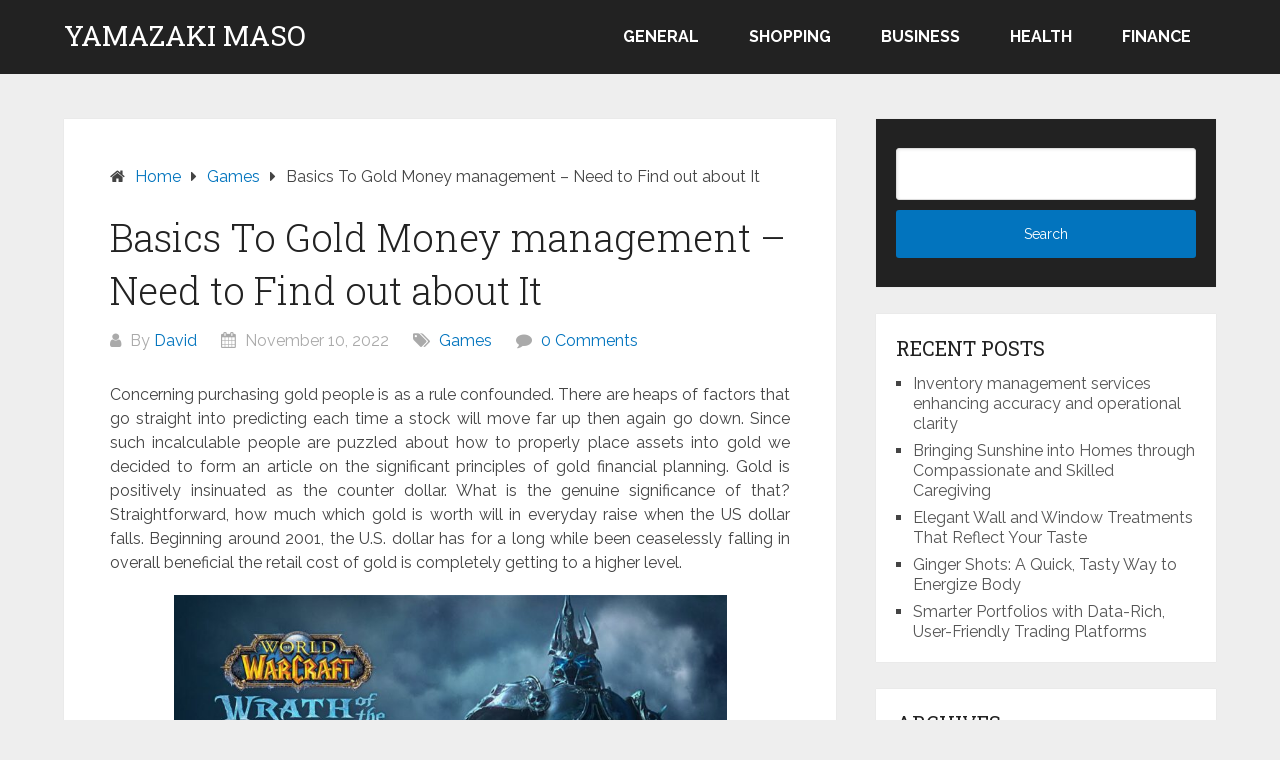

--- FILE ---
content_type: text/html; charset=UTF-8
request_url: http://www.yamazaki-maso.net/basics-to-gold-money-management-need-to-find-out-about-it.html
body_size: 11581
content:
<!DOCTYPE html>
<html lang="en-US">
<head itemscope itemtype="http://schema.org/WebSite">
	<meta charset="UTF-8">
	<meta name="viewport" content="width=device-width, initial-scale=1">
	<link rel="profile" href="http://gmpg.org/xfn/11">
	<link rel="pingback" href="http://www.yamazaki-maso.net/xmlrpc.php">
	<meta name='robots' content='index, follow, max-image-preview:large, max-snippet:-1, max-video-preview:-1' />

	<!-- This site is optimized with the Yoast SEO plugin v26.8 - https://yoast.com/product/yoast-seo-wordpress/ -->
	<title>Basics To Gold Money management - Need to Find out about It - Yamazaki Maso</title>
	<link rel="canonical" href="https://www.yamazaki-maso.net/basics-to-gold-money-management-need-to-find-out-about-it.html" />
	<meta property="og:locale" content="en_US" />
	<meta property="og:type" content="article" />
	<meta property="og:title" content="Basics To Gold Money management - Need to Find out about It - Yamazaki Maso" />
	<meta property="og:description" content="Concerning purchasing gold people is as a rule confounded. There are heaps of factors that go straight into predicting each time a stock will move far up then again go down. Since such incalculable people are puzzled about how to properly place assets into gold we decided to form an article on the significant principles [&hellip;]" />
	<meta property="og:url" content="https://www.yamazaki-maso.net/basics-to-gold-money-management-need-to-find-out-about-it.html" />
	<meta property="og:site_name" content="Yamazaki Maso" />
	<meta property="article:published_time" content="2022-11-10T06:17:27+00:00" />
	<meta property="article:modified_time" content="2022-11-10T06:35:44+00:00" />
	<meta property="og:image" content="http://www.yamazaki-maso.net/wp-content/uploads/2022/11/maxresdefault-1024x576.jpg" />
	<meta name="author" content="David" />
	<meta name="twitter:card" content="summary_large_image" />
	<meta name="twitter:label1" content="Written by" />
	<meta name="twitter:data1" content="David" />
	<meta name="twitter:label2" content="Est. reading time" />
	<meta name="twitter:data2" content="2 minutes" />
	<script type="application/ld+json" class="yoast-schema-graph">{"@context":"https://schema.org","@graph":[{"@type":"Article","@id":"https://www.yamazaki-maso.net/basics-to-gold-money-management-need-to-find-out-about-it.html#article","isPartOf":{"@id":"https://www.yamazaki-maso.net/basics-to-gold-money-management-need-to-find-out-about-it.html"},"author":{"name":"David","@id":"https://www.yamazaki-maso.net/#/schema/person/2a60a94d6d310fd3432cb95fb6dc1d5c"},"headline":"Basics To Gold Money management &#8211; Need to Find out about It","datePublished":"2022-11-10T06:17:27+00:00","dateModified":"2022-11-10T06:35:44+00:00","mainEntityOfPage":{"@id":"https://www.yamazaki-maso.net/basics-to-gold-money-management-need-to-find-out-about-it.html"},"wordCount":493,"image":{"@id":"https://www.yamazaki-maso.net/basics-to-gold-money-management-need-to-find-out-about-it.html#primaryimage"},"thumbnailUrl":"http://www.yamazaki-maso.net/wp-content/uploads/2022/11/maxresdefault-1024x576.jpg","articleSection":["Games"],"inLanguage":"en-US"},{"@type":"WebPage","@id":"https://www.yamazaki-maso.net/basics-to-gold-money-management-need-to-find-out-about-it.html","url":"https://www.yamazaki-maso.net/basics-to-gold-money-management-need-to-find-out-about-it.html","name":"Basics To Gold Money management - Need to Find out about It - Yamazaki Maso","isPartOf":{"@id":"https://www.yamazaki-maso.net/#website"},"primaryImageOfPage":{"@id":"https://www.yamazaki-maso.net/basics-to-gold-money-management-need-to-find-out-about-it.html#primaryimage"},"image":{"@id":"https://www.yamazaki-maso.net/basics-to-gold-money-management-need-to-find-out-about-it.html#primaryimage"},"thumbnailUrl":"http://www.yamazaki-maso.net/wp-content/uploads/2022/11/maxresdefault-1024x576.jpg","datePublished":"2022-11-10T06:17:27+00:00","dateModified":"2022-11-10T06:35:44+00:00","author":{"@id":"https://www.yamazaki-maso.net/#/schema/person/2a60a94d6d310fd3432cb95fb6dc1d5c"},"breadcrumb":{"@id":"https://www.yamazaki-maso.net/basics-to-gold-money-management-need-to-find-out-about-it.html#breadcrumb"},"inLanguage":"en-US","potentialAction":[{"@type":"ReadAction","target":["https://www.yamazaki-maso.net/basics-to-gold-money-management-need-to-find-out-about-it.html"]}]},{"@type":"ImageObject","inLanguage":"en-US","@id":"https://www.yamazaki-maso.net/basics-to-gold-money-management-need-to-find-out-about-it.html#primaryimage","url":"http://www.yamazaki-maso.net/wp-content/uploads/2022/11/maxresdefault.jpg","contentUrl":"http://www.yamazaki-maso.net/wp-content/uploads/2022/11/maxresdefault.jpg","width":1280,"height":720,"caption":"gold sell wow"},{"@type":"BreadcrumbList","@id":"https://www.yamazaki-maso.net/basics-to-gold-money-management-need-to-find-out-about-it.html#breadcrumb","itemListElement":[{"@type":"ListItem","position":1,"name":"Home","item":"https://www.yamazaki-maso.net/"},{"@type":"ListItem","position":2,"name":"Basics To Gold Money management &#8211; Need to Find out about It"}]},{"@type":"WebSite","@id":"https://www.yamazaki-maso.net/#website","url":"https://www.yamazaki-maso.net/","name":"Yamazaki Maso","description":"","potentialAction":[{"@type":"SearchAction","target":{"@type":"EntryPoint","urlTemplate":"https://www.yamazaki-maso.net/?s={search_term_string}"},"query-input":{"@type":"PropertyValueSpecification","valueRequired":true,"valueName":"search_term_string"}}],"inLanguage":"en-US"},{"@type":"Person","@id":"https://www.yamazaki-maso.net/#/schema/person/2a60a94d6d310fd3432cb95fb6dc1d5c","name":"David","image":{"@type":"ImageObject","inLanguage":"en-US","@id":"https://www.yamazaki-maso.net/#/schema/person/image/","url":"https://secure.gravatar.com/avatar/6f990b6250c5d48adbd956988877e535304fe0404c3800269b41e7fa61e3e9f0?s=96&d=mm&r=g","contentUrl":"https://secure.gravatar.com/avatar/6f990b6250c5d48adbd956988877e535304fe0404c3800269b41e7fa61e3e9f0?s=96&d=mm&r=g","caption":"David"},"sameAs":["http://yamazaki-maso.net"],"url":"http://www.yamazaki-maso.net/author/admin"}]}</script>
	<!-- / Yoast SEO plugin. -->


<link rel='dns-prefetch' href='//fonts.googleapis.com' />
<link rel="alternate" type="application/rss+xml" title="Yamazaki Maso &raquo; Feed" href="http://www.yamazaki-maso.net/feed" />
<link rel="alternate" type="application/rss+xml" title="Yamazaki Maso &raquo; Comments Feed" href="http://www.yamazaki-maso.net/comments/feed" />
<link rel="alternate" type="application/rss+xml" title="Yamazaki Maso &raquo; Basics To Gold Money management &#8211; Need to Find out about It Comments Feed" href="http://www.yamazaki-maso.net/basics-to-gold-money-management-need-to-find-out-about-it.html/feed" />
<link rel="alternate" title="oEmbed (JSON)" type="application/json+oembed" href="http://www.yamazaki-maso.net/wp-json/oembed/1.0/embed?url=http%3A%2F%2Fwww.yamazaki-maso.net%2Fbasics-to-gold-money-management-need-to-find-out-about-it.html" />
<link rel="alternate" title="oEmbed (XML)" type="text/xml+oembed" href="http://www.yamazaki-maso.net/wp-json/oembed/1.0/embed?url=http%3A%2F%2Fwww.yamazaki-maso.net%2Fbasics-to-gold-money-management-need-to-find-out-about-it.html&#038;format=xml" />
<style id='wp-img-auto-sizes-contain-inline-css' type='text/css'>
img:is([sizes=auto i],[sizes^="auto," i]){contain-intrinsic-size:3000px 1500px}
/*# sourceURL=wp-img-auto-sizes-contain-inline-css */
</style>
<style id='wp-emoji-styles-inline-css' type='text/css'>

	img.wp-smiley, img.emoji {
		display: inline !important;
		border: none !important;
		box-shadow: none !important;
		height: 1em !important;
		width: 1em !important;
		margin: 0 0.07em !important;
		vertical-align: -0.1em !important;
		background: none !important;
		padding: 0 !important;
	}
/*# sourceURL=wp-emoji-styles-inline-css */
</style>
<style id='wp-block-library-inline-css' type='text/css'>
:root{--wp-block-synced-color:#7a00df;--wp-block-synced-color--rgb:122,0,223;--wp-bound-block-color:var(--wp-block-synced-color);--wp-editor-canvas-background:#ddd;--wp-admin-theme-color:#007cba;--wp-admin-theme-color--rgb:0,124,186;--wp-admin-theme-color-darker-10:#006ba1;--wp-admin-theme-color-darker-10--rgb:0,107,160.5;--wp-admin-theme-color-darker-20:#005a87;--wp-admin-theme-color-darker-20--rgb:0,90,135;--wp-admin-border-width-focus:2px}@media (min-resolution:192dpi){:root{--wp-admin-border-width-focus:1.5px}}.wp-element-button{cursor:pointer}:root .has-very-light-gray-background-color{background-color:#eee}:root .has-very-dark-gray-background-color{background-color:#313131}:root .has-very-light-gray-color{color:#eee}:root .has-very-dark-gray-color{color:#313131}:root .has-vivid-green-cyan-to-vivid-cyan-blue-gradient-background{background:linear-gradient(135deg,#00d084,#0693e3)}:root .has-purple-crush-gradient-background{background:linear-gradient(135deg,#34e2e4,#4721fb 50%,#ab1dfe)}:root .has-hazy-dawn-gradient-background{background:linear-gradient(135deg,#faaca8,#dad0ec)}:root .has-subdued-olive-gradient-background{background:linear-gradient(135deg,#fafae1,#67a671)}:root .has-atomic-cream-gradient-background{background:linear-gradient(135deg,#fdd79a,#004a59)}:root .has-nightshade-gradient-background{background:linear-gradient(135deg,#330968,#31cdcf)}:root .has-midnight-gradient-background{background:linear-gradient(135deg,#020381,#2874fc)}:root{--wp--preset--font-size--normal:16px;--wp--preset--font-size--huge:42px}.has-regular-font-size{font-size:1em}.has-larger-font-size{font-size:2.625em}.has-normal-font-size{font-size:var(--wp--preset--font-size--normal)}.has-huge-font-size{font-size:var(--wp--preset--font-size--huge)}.has-text-align-center{text-align:center}.has-text-align-left{text-align:left}.has-text-align-right{text-align:right}.has-fit-text{white-space:nowrap!important}#end-resizable-editor-section{display:none}.aligncenter{clear:both}.items-justified-left{justify-content:flex-start}.items-justified-center{justify-content:center}.items-justified-right{justify-content:flex-end}.items-justified-space-between{justify-content:space-between}.screen-reader-text{border:0;clip-path:inset(50%);height:1px;margin:-1px;overflow:hidden;padding:0;position:absolute;width:1px;word-wrap:normal!important}.screen-reader-text:focus{background-color:#ddd;clip-path:none;color:#444;display:block;font-size:1em;height:auto;left:5px;line-height:normal;padding:15px 23px 14px;text-decoration:none;top:5px;width:auto;z-index:100000}html :where(.has-border-color){border-style:solid}html :where([style*=border-top-color]){border-top-style:solid}html :where([style*=border-right-color]){border-right-style:solid}html :where([style*=border-bottom-color]){border-bottom-style:solid}html :where([style*=border-left-color]){border-left-style:solid}html :where([style*=border-width]){border-style:solid}html :where([style*=border-top-width]){border-top-style:solid}html :where([style*=border-right-width]){border-right-style:solid}html :where([style*=border-bottom-width]){border-bottom-style:solid}html :where([style*=border-left-width]){border-left-style:solid}html :where(img[class*=wp-image-]){height:auto;max-width:100%}:where(figure){margin:0 0 1em}html :where(.is-position-sticky){--wp-admin--admin-bar--position-offset:var(--wp-admin--admin-bar--height,0px)}@media screen and (max-width:600px){html :where(.is-position-sticky){--wp-admin--admin-bar--position-offset:0px}}

/*# sourceURL=wp-block-library-inline-css */
</style><style id='global-styles-inline-css' type='text/css'>
:root{--wp--preset--aspect-ratio--square: 1;--wp--preset--aspect-ratio--4-3: 4/3;--wp--preset--aspect-ratio--3-4: 3/4;--wp--preset--aspect-ratio--3-2: 3/2;--wp--preset--aspect-ratio--2-3: 2/3;--wp--preset--aspect-ratio--16-9: 16/9;--wp--preset--aspect-ratio--9-16: 9/16;--wp--preset--color--black: #000000;--wp--preset--color--cyan-bluish-gray: #abb8c3;--wp--preset--color--white: #ffffff;--wp--preset--color--pale-pink: #f78da7;--wp--preset--color--vivid-red: #cf2e2e;--wp--preset--color--luminous-vivid-orange: #ff6900;--wp--preset--color--luminous-vivid-amber: #fcb900;--wp--preset--color--light-green-cyan: #7bdcb5;--wp--preset--color--vivid-green-cyan: #00d084;--wp--preset--color--pale-cyan-blue: #8ed1fc;--wp--preset--color--vivid-cyan-blue: #0693e3;--wp--preset--color--vivid-purple: #9b51e0;--wp--preset--gradient--vivid-cyan-blue-to-vivid-purple: linear-gradient(135deg,rgb(6,147,227) 0%,rgb(155,81,224) 100%);--wp--preset--gradient--light-green-cyan-to-vivid-green-cyan: linear-gradient(135deg,rgb(122,220,180) 0%,rgb(0,208,130) 100%);--wp--preset--gradient--luminous-vivid-amber-to-luminous-vivid-orange: linear-gradient(135deg,rgb(252,185,0) 0%,rgb(255,105,0) 100%);--wp--preset--gradient--luminous-vivid-orange-to-vivid-red: linear-gradient(135deg,rgb(255,105,0) 0%,rgb(207,46,46) 100%);--wp--preset--gradient--very-light-gray-to-cyan-bluish-gray: linear-gradient(135deg,rgb(238,238,238) 0%,rgb(169,184,195) 100%);--wp--preset--gradient--cool-to-warm-spectrum: linear-gradient(135deg,rgb(74,234,220) 0%,rgb(151,120,209) 20%,rgb(207,42,186) 40%,rgb(238,44,130) 60%,rgb(251,105,98) 80%,rgb(254,248,76) 100%);--wp--preset--gradient--blush-light-purple: linear-gradient(135deg,rgb(255,206,236) 0%,rgb(152,150,240) 100%);--wp--preset--gradient--blush-bordeaux: linear-gradient(135deg,rgb(254,205,165) 0%,rgb(254,45,45) 50%,rgb(107,0,62) 100%);--wp--preset--gradient--luminous-dusk: linear-gradient(135deg,rgb(255,203,112) 0%,rgb(199,81,192) 50%,rgb(65,88,208) 100%);--wp--preset--gradient--pale-ocean: linear-gradient(135deg,rgb(255,245,203) 0%,rgb(182,227,212) 50%,rgb(51,167,181) 100%);--wp--preset--gradient--electric-grass: linear-gradient(135deg,rgb(202,248,128) 0%,rgb(113,206,126) 100%);--wp--preset--gradient--midnight: linear-gradient(135deg,rgb(2,3,129) 0%,rgb(40,116,252) 100%);--wp--preset--font-size--small: 13px;--wp--preset--font-size--medium: 20px;--wp--preset--font-size--large: 36px;--wp--preset--font-size--x-large: 42px;--wp--preset--spacing--20: 0.44rem;--wp--preset--spacing--30: 0.67rem;--wp--preset--spacing--40: 1rem;--wp--preset--spacing--50: 1.5rem;--wp--preset--spacing--60: 2.25rem;--wp--preset--spacing--70: 3.38rem;--wp--preset--spacing--80: 5.06rem;--wp--preset--shadow--natural: 6px 6px 9px rgba(0, 0, 0, 0.2);--wp--preset--shadow--deep: 12px 12px 50px rgba(0, 0, 0, 0.4);--wp--preset--shadow--sharp: 6px 6px 0px rgba(0, 0, 0, 0.2);--wp--preset--shadow--outlined: 6px 6px 0px -3px rgb(255, 255, 255), 6px 6px rgb(0, 0, 0);--wp--preset--shadow--crisp: 6px 6px 0px rgb(0, 0, 0);}:where(.is-layout-flex){gap: 0.5em;}:where(.is-layout-grid){gap: 0.5em;}body .is-layout-flex{display: flex;}.is-layout-flex{flex-wrap: wrap;align-items: center;}.is-layout-flex > :is(*, div){margin: 0;}body .is-layout-grid{display: grid;}.is-layout-grid > :is(*, div){margin: 0;}:where(.wp-block-columns.is-layout-flex){gap: 2em;}:where(.wp-block-columns.is-layout-grid){gap: 2em;}:where(.wp-block-post-template.is-layout-flex){gap: 1.25em;}:where(.wp-block-post-template.is-layout-grid){gap: 1.25em;}.has-black-color{color: var(--wp--preset--color--black) !important;}.has-cyan-bluish-gray-color{color: var(--wp--preset--color--cyan-bluish-gray) !important;}.has-white-color{color: var(--wp--preset--color--white) !important;}.has-pale-pink-color{color: var(--wp--preset--color--pale-pink) !important;}.has-vivid-red-color{color: var(--wp--preset--color--vivid-red) !important;}.has-luminous-vivid-orange-color{color: var(--wp--preset--color--luminous-vivid-orange) !important;}.has-luminous-vivid-amber-color{color: var(--wp--preset--color--luminous-vivid-amber) !important;}.has-light-green-cyan-color{color: var(--wp--preset--color--light-green-cyan) !important;}.has-vivid-green-cyan-color{color: var(--wp--preset--color--vivid-green-cyan) !important;}.has-pale-cyan-blue-color{color: var(--wp--preset--color--pale-cyan-blue) !important;}.has-vivid-cyan-blue-color{color: var(--wp--preset--color--vivid-cyan-blue) !important;}.has-vivid-purple-color{color: var(--wp--preset--color--vivid-purple) !important;}.has-black-background-color{background-color: var(--wp--preset--color--black) !important;}.has-cyan-bluish-gray-background-color{background-color: var(--wp--preset--color--cyan-bluish-gray) !important;}.has-white-background-color{background-color: var(--wp--preset--color--white) !important;}.has-pale-pink-background-color{background-color: var(--wp--preset--color--pale-pink) !important;}.has-vivid-red-background-color{background-color: var(--wp--preset--color--vivid-red) !important;}.has-luminous-vivid-orange-background-color{background-color: var(--wp--preset--color--luminous-vivid-orange) !important;}.has-luminous-vivid-amber-background-color{background-color: var(--wp--preset--color--luminous-vivid-amber) !important;}.has-light-green-cyan-background-color{background-color: var(--wp--preset--color--light-green-cyan) !important;}.has-vivid-green-cyan-background-color{background-color: var(--wp--preset--color--vivid-green-cyan) !important;}.has-pale-cyan-blue-background-color{background-color: var(--wp--preset--color--pale-cyan-blue) !important;}.has-vivid-cyan-blue-background-color{background-color: var(--wp--preset--color--vivid-cyan-blue) !important;}.has-vivid-purple-background-color{background-color: var(--wp--preset--color--vivid-purple) !important;}.has-black-border-color{border-color: var(--wp--preset--color--black) !important;}.has-cyan-bluish-gray-border-color{border-color: var(--wp--preset--color--cyan-bluish-gray) !important;}.has-white-border-color{border-color: var(--wp--preset--color--white) !important;}.has-pale-pink-border-color{border-color: var(--wp--preset--color--pale-pink) !important;}.has-vivid-red-border-color{border-color: var(--wp--preset--color--vivid-red) !important;}.has-luminous-vivid-orange-border-color{border-color: var(--wp--preset--color--luminous-vivid-orange) !important;}.has-luminous-vivid-amber-border-color{border-color: var(--wp--preset--color--luminous-vivid-amber) !important;}.has-light-green-cyan-border-color{border-color: var(--wp--preset--color--light-green-cyan) !important;}.has-vivid-green-cyan-border-color{border-color: var(--wp--preset--color--vivid-green-cyan) !important;}.has-pale-cyan-blue-border-color{border-color: var(--wp--preset--color--pale-cyan-blue) !important;}.has-vivid-cyan-blue-border-color{border-color: var(--wp--preset--color--vivid-cyan-blue) !important;}.has-vivid-purple-border-color{border-color: var(--wp--preset--color--vivid-purple) !important;}.has-vivid-cyan-blue-to-vivid-purple-gradient-background{background: var(--wp--preset--gradient--vivid-cyan-blue-to-vivid-purple) !important;}.has-light-green-cyan-to-vivid-green-cyan-gradient-background{background: var(--wp--preset--gradient--light-green-cyan-to-vivid-green-cyan) !important;}.has-luminous-vivid-amber-to-luminous-vivid-orange-gradient-background{background: var(--wp--preset--gradient--luminous-vivid-amber-to-luminous-vivid-orange) !important;}.has-luminous-vivid-orange-to-vivid-red-gradient-background{background: var(--wp--preset--gradient--luminous-vivid-orange-to-vivid-red) !important;}.has-very-light-gray-to-cyan-bluish-gray-gradient-background{background: var(--wp--preset--gradient--very-light-gray-to-cyan-bluish-gray) !important;}.has-cool-to-warm-spectrum-gradient-background{background: var(--wp--preset--gradient--cool-to-warm-spectrum) !important;}.has-blush-light-purple-gradient-background{background: var(--wp--preset--gradient--blush-light-purple) !important;}.has-blush-bordeaux-gradient-background{background: var(--wp--preset--gradient--blush-bordeaux) !important;}.has-luminous-dusk-gradient-background{background: var(--wp--preset--gradient--luminous-dusk) !important;}.has-pale-ocean-gradient-background{background: var(--wp--preset--gradient--pale-ocean) !important;}.has-electric-grass-gradient-background{background: var(--wp--preset--gradient--electric-grass) !important;}.has-midnight-gradient-background{background: var(--wp--preset--gradient--midnight) !important;}.has-small-font-size{font-size: var(--wp--preset--font-size--small) !important;}.has-medium-font-size{font-size: var(--wp--preset--font-size--medium) !important;}.has-large-font-size{font-size: var(--wp--preset--font-size--large) !important;}.has-x-large-font-size{font-size: var(--wp--preset--font-size--x-large) !important;}
/*# sourceURL=global-styles-inline-css */
</style>

<style id='classic-theme-styles-inline-css' type='text/css'>
/*! This file is auto-generated */
.wp-block-button__link{color:#fff;background-color:#32373c;border-radius:9999px;box-shadow:none;text-decoration:none;padding:calc(.667em + 2px) calc(1.333em + 2px);font-size:1.125em}.wp-block-file__button{background:#32373c;color:#fff;text-decoration:none}
/*# sourceURL=/wp-includes/css/classic-themes.min.css */
</style>
<link rel='stylesheet' id='schema-lite-style-css' href='http://www.yamazaki-maso.net/wp-content/themes/schema-lite/style.css?ver=6.9' type='text/css' media='all' />
<style id='schema-lite-style-inline-css' type='text/css'>

		#site-header, #navigation.mobile-menu-wrapper { background-image: url(''); }
		.primary-navigation #navigation li:hover > a, #tabber .inside li .meta b,footer .widget li a:hover,.fn a,.reply a,#tabber .inside li div.info .entry-title a:hover, #navigation ul ul a:hover,.single_post a:not(.wp-block-button__link), a:hover, .sidebar.c-4-12 .textwidget a, #site-footer .textwidget a, #commentform a, #tabber .inside li a, .copyrights a:hover, a, .sidebar.c-4-12 a:hover, .top a:hover, footer .tagcloud a:hover, .title a, .related-posts .post:hover .title { color: #0274be; }

		#navigation ul li.current-menu-item a { color: #0274be!important; }

		.nav-previous a:hover, .nav-next a:hover, #commentform input#submit, #searchform input[type='submit'], .home_menu_item, .currenttext, .pagination a:hover, .mts-subscribe input[type='submit'], .pagination .current, .woocommerce nav.woocommerce-pagination ul li a:focus, .woocommerce nav.woocommerce-pagination ul li a:hover, .woocommerce nav.woocommerce-pagination ul li span.current, .woocommerce-product-search input[type='submit'], .woocommerce a.button, .woocommerce-page a.button, .woocommerce button.button, .woocommerce-page button.button, .woocommerce input.button, .woocommerce-page input.button, .woocommerce #respond input#submit, .woocommerce-page #respond input#submit, .woocommerce #content input.button, .woocommerce-page #content input.button, .featured-thumbnail .latestPost-review-wrapper.wp-review-show-total, .tagcloud a, .woocommerce nav.woocommerce-pagination ul li span.current, .woocommerce-page nav.woocommerce-pagination ul li span.current, .woocommerce #content nav.woocommerce-pagination ul li span.current, .woocommerce-page #content nav.woocommerce-pagination ul li span.current, .woocommerce nav.woocommerce-pagination ul li a:hover, .woocommerce-page nav.woocommerce-pagination ul li a:hover, .woocommerce #content nav.woocommerce-pagination ul li a:hover, .woocommerce-page #content nav.woocommerce-pagination ul li a:hover, #searchform input[type='submit'], .woocommerce-product-search input[type='submit'] { background-color: #0274be; }

		.woocommerce nav.woocommerce-pagination ul li span.current, .woocommerce-page nav.woocommerce-pagination ul li span.current, .woocommerce #content nav.woocommerce-pagination ul li span.current, .woocommerce-page #content nav.woocommerce-pagination ul li span.current, .woocommerce nav.woocommerce-pagination ul li a:hover, .woocommerce-page nav.woocommerce-pagination ul li a:hover, .woocommerce #content nav.woocommerce-pagination ul li a:hover, .woocommerce-page #content nav.woocommerce-pagination ul li a:hover, .woocommerce nav.woocommerce-pagination ul li a:focus, .woocommerce-page nav.woocommerce-pagination ul li a:focus, .woocommerce #content nav.woocommerce-pagination ul li a:focus, .woocommerce-page #content nav.woocommerce-pagination ul li a:focus, .pagination .current, .tagcloud a { border-color: #0274be; }
		.corner { border-color: transparent transparent #0274be transparent;}

		footer, #commentform input#submit:hover, .featured-thumbnail .latestPost-review-wrapper { background-color: #222222; }
			
/*# sourceURL=schema-lite-style-inline-css */
</style>
<link rel='stylesheet' id='schema-lite-fonts-css' href='https://fonts.googleapis.com/css?family=Roboto%20Slab%3A300%2C400%7CRaleway%3A400%2C500%2C700&#038;subset=latin-ext' type='text/css' media='all' />
<link rel='stylesheet' id='child-theme-style-css' href='http://www.yamazaki-maso.net/wp-content/themes/SChemaLiteChild/style.css?ver=1.0427672809' type='text/css' media='all' />
<script type="text/javascript" src="http://www.yamazaki-maso.net/wp-includes/js/jquery/jquery.min.js?ver=3.7.1" id="jquery-core-js"></script>
<script type="text/javascript" src="http://www.yamazaki-maso.net/wp-includes/js/jquery/jquery-migrate.min.js?ver=3.4.1" id="jquery-migrate-js"></script>
<script type="text/javascript" src="http://www.yamazaki-maso.net/wp-content/themes/schema-lite/js/customscripts.js?ver=6.9" id="schema-lite-customscripts-js"></script>
<link rel="https://api.w.org/" href="http://www.yamazaki-maso.net/wp-json/" /><link rel="alternate" title="JSON" type="application/json" href="http://www.yamazaki-maso.net/wp-json/wp/v2/posts/2766" /><link rel="EditURI" type="application/rsd+xml" title="RSD" href="http://www.yamazaki-maso.net/xmlrpc.php?rsd" />
<meta name="generator" content="WordPress 6.9" />
<link rel='shortlink' href='http://www.yamazaki-maso.net/?p=2766' />
		<style type="text/css">
					.site-title a,
			.site-description, #navigation a {
				color: #ffffff;
			}
				</style>
		</head>

<body class="wp-singular post-template-default single single-post postid-2766 single-format-standard wp-embed-responsive wp-theme-schema-lite wp-child-theme-SChemaLiteChild boxed cslayout" itemscope itemtype="http://schema.org/WebPage">
	<div class="main-container">
		<a class="skip-link screen-reader-text" href="#content">Skip to content</a>
					<div class="top-navigation">
				<div class="container clear">
					<nav id="navigation" class="top-navigation" role="navigation" itemscope itemtype="http://schema.org/SiteNavigationElement">
											</nav><!-- #site-navigation -->
				</div>
			</div>
			<header id="site-header" role="banner" itemscope itemtype="http://schema.org/WPHeader">
									<div class="container clear">
						<div class="site-branding">
																								<h2 id="logo" class="site-title" itemprop="headline">
										<a href="http://www.yamazaki-maso.net">Yamazaki Maso</a>
									</h2><!-- END #logo -->
																					</div><!-- .site-branding -->

						<div class="primary-navigation" itemscope itemtype="http://schema.org/SiteNavigationElement">
							<a href="#" id="pull" class="toggle-mobile-menu">Menu</a>
							<nav id="navigation" class="primary-navigation mobile-menu-wrapper" role="navigation">
								<ul id="menu-social" class="menu clearfix"><li id="menu-item-3335" class="menu-item menu-item-type-taxonomy menu-item-object-category menu-item-3335"><a href="http://www.yamazaki-maso.net/category/general">General</a></li>
<li id="menu-item-3336" class="menu-item menu-item-type-taxonomy menu-item-object-category menu-item-3336"><a href="http://www.yamazaki-maso.net/category/shopping">Shopping</a></li>
<li id="menu-item-3337" class="menu-item menu-item-type-taxonomy menu-item-object-category menu-item-3337"><a href="http://www.yamazaki-maso.net/category/business">Business</a></li>
<li id="menu-item-3338" class="menu-item menu-item-type-taxonomy menu-item-object-category menu-item-3338"><a href="http://www.yamazaki-maso.net/category/health">Health</a></li>
<li id="menu-item-3339" class="menu-item menu-item-type-taxonomy menu-item-object-category menu-item-3339"><a href="http://www.yamazaki-maso.net/category/finance">Finance</a></li>
</ul>							</nav><!-- #site-navigation -->
						</div>
					</div>
								</header><!-- #masthead -->
			
<div id="page" class="single clear">
	<div class="content">
		<article class="article">
									<div id="post-2766" class="post post-2766 type-post status-publish format-standard hentry category-games">
							<div class="single_post">

																	<div class="breadcrumb" itemscope itemtype="https://schema.org/BreadcrumbList"><span class="home"><i class="schema-lite-icon icon-home"></i></span><div itemprop="itemListElement" itemscope
	      itemtype="https://schema.org/ListItem" class="root"><a href="http://www.yamazaki-maso.net" itemprop="item"><span itemprop="name">Home</span><meta itemprop="position" content="1" /></a></div><span><i class="schema-lite-icon icon-right-dir"></i></span><div itemprop="itemListElement" itemscope
				      itemtype="https://schema.org/ListItem"><a href="http://www.yamazaki-maso.net/category/games" itemprop="item"><span itemprop="name">Games</span><meta itemprop="position" content="2" /></a></div><span><i class="schema-lite-icon icon-right-dir"></i></span><div itemprop="itemListElement" itemscope itemtype="https://schema.org/ListItem"><span itemprop="name">Basics To Gold Money management &#8211; Need to Find out about It</span><meta itemprop="position" content="3" /></div></div>								
																	<header>
																					<h1 class="title single-title">Basics To Gold Money management &#8211; Need to Find out about It</h1>
																															<div class="post-info">
												<span class="theauthor"><i class="schema-lite-icon icon-user"></i> By <a href="http://www.yamazaki-maso.net/author/admin" title="Posts by David" rel="author">David</a></span>
												<span class="posted-on entry-date date updated"><i class="schema-lite-icon icon-calendar"></i> November 10, 2022</span>
												<span class="featured-cat"><i class="schema-lite-icon icon-tags"></i> <a href="http://www.yamazaki-maso.net/category/games" rel="category tag">Games</a></span>
												<span class="thecomment"><i class="schema-lite-icon icon-comment"></i> <a href="http://www.yamazaki-maso.net/basics-to-gold-money-management-need-to-find-out-about-it.html#respond">0 Comments</a></span>
											</div>
																			</header>
								
								<!-- Start Content -->
								<div id="content" class="post-single-content box mark-links">
									<p style="text-align: justify;">Concerning purchasing gold people is as a rule confounded. There are heaps of factors that go straight into predicting each time a stock will move far up then again go down. Since such incalculable people are puzzled about how to properly place assets into gold we decided to form an article on the significant principles of gold financial planning. Gold is positively insinuated as the counter dollar. What is the genuine significance of that? Straightforward, how much which gold is worth will in everyday raise when the US dollar falls. Beginning around 2001, the U.S. dollar has for a long while been ceaselessly falling in overall beneficial the retail cost of gold is completely getting to a higher level.</p>
<p><img fetchpriority="high" decoding="async" class="aligncenter  wp-image-2768" src="http://www.yamazaki-maso.net/wp-content/uploads/2022/11/maxresdefault-1024x576.jpg" alt="gold sell wow
" width="553" height="311" srcset="http://www.yamazaki-maso.net/wp-content/uploads/2022/11/maxresdefault-1024x576.jpg 1024w, http://www.yamazaki-maso.net/wp-content/uploads/2022/11/maxresdefault-300x169.jpg 300w, http://www.yamazaki-maso.net/wp-content/uploads/2022/11/maxresdefault-768x432.jpg 768w, http://www.yamazaki-maso.net/wp-content/uploads/2022/11/maxresdefault.jpg 1280w" sizes="(max-width: 553px) 100vw, 553px" /></p>
<p style="text-align: justify;">Gold Holds</p>
<p style="text-align: justify;">Throughout the span of time there has been one truth concerning gold; the course of action of gold is limited which helps it in its excursion to hold its worth. To communicate our speculations in less complicated terms, the full scale that gold seemed, by all accounts, to be worth back in past periods will be what it still worth today. Charming huh?</p>
<p style="text-align: justify;">Development Alert</p>
<p style="text-align: justify;">Gold goes probably as a wariness from a surprising climb in development. In this manner expecting you get a tip or unforeseen doubt that we will possibly be experiencing an unexpected detonate of extension then you could get a remove from the opportunity to examine growing your stock portfolio by adding a couple of gold stocks.</p>
<p style="text-align: justify;">ETF&#8217;s And Their Impact</p>
<p style="text-align: justify;">Among the most ideal decisions to purchase gold is through an ETF (Exchange Traded Resource). A remarkable ETF is regularly stood out from a typical resource that should be exchanged like an investment. A few of the entirely prominent ETF&#8217;s are StreetTracks Gold Offers and iShares Comex Gold Trust. Among the best clarifications behind accepting an ETF is the way that the strain to store genuine gold is thoroughly off your shoulders and the significant weight is take up by the ETF.</p>
<p style="text-align: justify;">ETF&#8217;s And Mining Associations</p>
<p style="text-align: justify;">An extra strategy for paying for important metals is by using an ETF that claims gold mining associations or essential fascinating metal firms. There are a couple of ETF&#8217;s that have one goal: To purchase affiliations that thoroughly mine gold.</p>
<p style="text-align: justify;">Gold Coins</p>
<p style="text-align: justify;">One of the truly interesting and spellbinding habits by which to purchase gold will be through <a href="https://wowion.com/sell-wow-gold"><strong>gold sell wow</strong></a>. You will find that people that like to have individual gold coins furthermore in addition put assets into gold coins. If you want to buy gold coins make sure to shop carefully and buy from a trusted in gold coin seller.</p>
<p style="text-align: justify;">Remember:</p>
<p style="text-align: justify;">In case you need to place assets into gold never go overboard seeing as the buying cost of gold every now and again changes. Comply with the fundamental principles communicated above and you should have no issue putting resources into significant metals.</p>
										<!-- Start Tags -->
										<div class="tags"></div>
										<!-- End Tags -->
																		</div><!-- End Content -->

								<div class="related-posts"><div class="postauthor-top"><h3>Related Posts</h3></div>												<article class="post excerpt  ">
																											<a href="http://www.yamazaki-maso.net/unlock-new-levels-essential-tips-for-success-in-trading-simulation-games.html" title="Unlock New Levels &#8211; Essential Tips for Success in Trading Simulation Games" id="featured-thumbnail">
															<div class="featured-thumbnail">
																<img src="http://www.yamazaki-maso.net/wp-content/themes/schema-lite/images/nothumb-related.png" class="attachment-featured wp-post-image" alt="Unlock New Levels &#8211; Essential Tips for Success in Trading Simulation Games">
																															</div>
															<header>
																<h4 class="title front-view-title">Unlock New Levels &#8211; Essential Tips for Success in Trading Simulation Games</h4>
															</header>
														</a>
																									</article><!--.post.excerpt-->
																								<article class="post excerpt  ">
																											<a href="http://www.yamazaki-maso.net/the-interesting-factors-about-buying-league-of-legends-account.html" title="The Interesting Factors about Buying League of Legends Account" id="featured-thumbnail">
															<div class="featured-thumbnail">
																<img src="http://www.yamazaki-maso.net/wp-content/themes/schema-lite/images/nothumb-related.png" class="attachment-featured wp-post-image" alt="The Interesting Factors about Buying League of Legends Account">
																															</div>
															<header>
																<h4 class="title front-view-title">The Interesting Factors about Buying League of Legends Account</h4>
															</header>
														</a>
																									</article><!--.post.excerpt-->
																								<article class="post excerpt  last">
																											<a href="http://www.yamazaki-maso.net/all-you-require-to-know-about-the-playstation-network-card.html" title="All You Require To Know About The Playstation Network Card" id="featured-thumbnail">
															<div class="featured-thumbnail">
																<img src="http://www.yamazaki-maso.net/wp-content/themes/schema-lite/images/nothumb-related.png" class="attachment-featured wp-post-image" alt="All You Require To Know About The Playstation Network Card">
																															</div>
															<header>
																<h4 class="title front-view-title">All You Require To Know About The Playstation Network Card</h4>
															</header>
														</a>
																									</article><!--.post.excerpt-->
												</div>									<!-- Start Author Box -->
									<div class="postauthor">
										<h4>About Author</h4>
										<img alt='' src='https://secure.gravatar.com/avatar/6f990b6250c5d48adbd956988877e535304fe0404c3800269b41e7fa61e3e9f0?s=100&#038;d=mm&#038;r=g' srcset='https://secure.gravatar.com/avatar/6f990b6250c5d48adbd956988877e535304fe0404c3800269b41e7fa61e3e9f0?s=200&#038;d=mm&#038;r=g 2x' class='avatar avatar-100 photo' height='100' width='100' decoding='async'/>										<h5>David</h5>
										<p></p>
									</div>
									<!-- End Author Box -->
									
<!-- You can start editing here. -->
		
							</div>
						</div>
								</article>

		
	<aside class="sidebar c-4-12">
		<div id="sidebars" class="sidebar">
			<div class="sidebar_list">
				<div id="search-2" class="widget widget_search"><form method="get" id="searchform" class="search-form" action="http://www.yamazaki-maso.net" _lpchecked="1">
	<fieldset>
		<input type="text" name="s" id="s" value="">
		<input type="submit" value="Search" />
	</fieldset>
</form>
</div>
		<div id="recent-posts-2" class="widget widget_recent_entries">
		<h3 class="widget-title">Recent Posts</h3>
		<ul>
											<li>
					<a href="http://www.yamazaki-maso.net/inventory-management-services-enhancing-accuracy-and-operational-clarity.html">Inventory management services enhancing accuracy and operational clarity</a>
									</li>
											<li>
					<a href="http://www.yamazaki-maso.net/bringing-sunshine-into-homes-through-compassionate-and-skilled-caregiving.html">Bringing Sunshine into Homes through Compassionate and Skilled Caregiving</a>
									</li>
											<li>
					<a href="http://www.yamazaki-maso.net/elegant-wall-and-window-treatments-that-reflect-your-taste.html">Elegant Wall and Window Treatments That Reflect Your Taste</a>
									</li>
											<li>
					<a href="http://www.yamazaki-maso.net/ginger-shots-a-quick-tasty-way-to-energize-body.html">Ginger Shots: A Quick, Tasty Way to Energize Body</a>
									</li>
											<li>
					<a href="http://www.yamazaki-maso.net/smarter-portfolios-with-data-rich-user-friendly-trading-platforms.html">Smarter Portfolios with Data-Rich, User-Friendly Trading Platforms</a>
									</li>
					</ul>

		</div><div id="archives-2" class="widget widget_archive"><h3 class="widget-title">Archives</h3>
			<ul>
					<li><a href='http://www.yamazaki-maso.net/2026/01'>January 2026</a></li>
	<li><a href='http://www.yamazaki-maso.net/2025/12'>December 2025</a></li>
	<li><a href='http://www.yamazaki-maso.net/2025/11'>November 2025</a></li>
	<li><a href='http://www.yamazaki-maso.net/2025/10'>October 2025</a></li>
	<li><a href='http://www.yamazaki-maso.net/2025/09'>September 2025</a></li>
	<li><a href='http://www.yamazaki-maso.net/2025/08'>August 2025</a></li>
	<li><a href='http://www.yamazaki-maso.net/2025/07'>July 2025</a></li>
	<li><a href='http://www.yamazaki-maso.net/2025/06'>June 2025</a></li>
	<li><a href='http://www.yamazaki-maso.net/2025/05'>May 2025</a></li>
	<li><a href='http://www.yamazaki-maso.net/2025/04'>April 2025</a></li>
	<li><a href='http://www.yamazaki-maso.net/2025/03'>March 2025</a></li>
	<li><a href='http://www.yamazaki-maso.net/2025/02'>February 2025</a></li>
	<li><a href='http://www.yamazaki-maso.net/2025/01'>January 2025</a></li>
	<li><a href='http://www.yamazaki-maso.net/2024/12'>December 2024</a></li>
	<li><a href='http://www.yamazaki-maso.net/2024/11'>November 2024</a></li>
	<li><a href='http://www.yamazaki-maso.net/2024/10'>October 2024</a></li>
	<li><a href='http://www.yamazaki-maso.net/2024/09'>September 2024</a></li>
	<li><a href='http://www.yamazaki-maso.net/2024/08'>August 2024</a></li>
	<li><a href='http://www.yamazaki-maso.net/2024/07'>July 2024</a></li>
	<li><a href='http://www.yamazaki-maso.net/2024/06'>June 2024</a></li>
	<li><a href='http://www.yamazaki-maso.net/2024/05'>May 2024</a></li>
	<li><a href='http://www.yamazaki-maso.net/2024/04'>April 2024</a></li>
	<li><a href='http://www.yamazaki-maso.net/2024/03'>March 2024</a></li>
	<li><a href='http://www.yamazaki-maso.net/2024/02'>February 2024</a></li>
	<li><a href='http://www.yamazaki-maso.net/2024/01'>January 2024</a></li>
	<li><a href='http://www.yamazaki-maso.net/2023/12'>December 2023</a></li>
	<li><a href='http://www.yamazaki-maso.net/2023/11'>November 2023</a></li>
	<li><a href='http://www.yamazaki-maso.net/2023/10'>October 2023</a></li>
	<li><a href='http://www.yamazaki-maso.net/2023/09'>September 2023</a></li>
	<li><a href='http://www.yamazaki-maso.net/2023/08'>August 2023</a></li>
	<li><a href='http://www.yamazaki-maso.net/2023/07'>July 2023</a></li>
	<li><a href='http://www.yamazaki-maso.net/2023/06'>June 2023</a></li>
	<li><a href='http://www.yamazaki-maso.net/2023/05'>May 2023</a></li>
	<li><a href='http://www.yamazaki-maso.net/2023/04'>April 2023</a></li>
	<li><a href='http://www.yamazaki-maso.net/2023/03'>March 2023</a></li>
	<li><a href='http://www.yamazaki-maso.net/2023/02'>February 2023</a></li>
	<li><a href='http://www.yamazaki-maso.net/2023/01'>January 2023</a></li>
	<li><a href='http://www.yamazaki-maso.net/2022/12'>December 2022</a></li>
	<li><a href='http://www.yamazaki-maso.net/2022/11'>November 2022</a></li>
	<li><a href='http://www.yamazaki-maso.net/2022/10'>October 2022</a></li>
	<li><a href='http://www.yamazaki-maso.net/2022/09'>September 2022</a></li>
	<li><a href='http://www.yamazaki-maso.net/2022/08'>August 2022</a></li>
	<li><a href='http://www.yamazaki-maso.net/2022/07'>July 2022</a></li>
	<li><a href='http://www.yamazaki-maso.net/2022/06'>June 2022</a></li>
	<li><a href='http://www.yamazaki-maso.net/2022/05'>May 2022</a></li>
	<li><a href='http://www.yamazaki-maso.net/2022/04'>April 2022</a></li>
	<li><a href='http://www.yamazaki-maso.net/2022/03'>March 2022</a></li>
	<li><a href='http://www.yamazaki-maso.net/2022/02'>February 2022</a></li>
	<li><a href='http://www.yamazaki-maso.net/2022/01'>January 2022</a></li>
	<li><a href='http://www.yamazaki-maso.net/2021/12'>December 2021</a></li>
	<li><a href='http://www.yamazaki-maso.net/2021/11'>November 2021</a></li>
	<li><a href='http://www.yamazaki-maso.net/2021/10'>October 2021</a></li>
	<li><a href='http://www.yamazaki-maso.net/2021/09'>September 2021</a></li>
	<li><a href='http://www.yamazaki-maso.net/2021/08'>August 2021</a></li>
	<li><a href='http://www.yamazaki-maso.net/2021/07'>July 2021</a></li>
	<li><a href='http://www.yamazaki-maso.net/2021/06'>June 2021</a></li>
	<li><a href='http://www.yamazaki-maso.net/2021/05'>May 2021</a></li>
	<li><a href='http://www.yamazaki-maso.net/2021/04'>April 2021</a></li>
			</ul>

			</div><div id="text-3" class="widget widget_text">			<div class="textwidget"><p><img loading="lazy" decoding="async" class="aligncenter wp-image-4531 size-full" src="http://www.yamazaki-maso.net/wp-content/uploads/2024/01/chia.jpg" alt="" width="564" height="627" srcset="http://www.yamazaki-maso.net/wp-content/uploads/2024/01/chia.jpg 564w, http://www.yamazaki-maso.net/wp-content/uploads/2024/01/chia-270x300.jpg 270w" sizes="auto, (max-width: 564px) 100vw, 564px" /></p>
</div>
		</div>			</div>
		</div><!--sidebars-->
	</aside>
		</div>
</div>
	<footer id="site-footer" role="contentinfo" itemscope itemtype="http://schema.org/WPFooter">
				<!--start copyrights-->
		<div class="copyrights">
			<div class="container">
				<div class="row" id="copyright-note">
					<span><a href="http://www.yamazaki-maso.net/" title="">Yamazaki Maso</a> Copyright &copy; 2026.</span>
					<div class="top">
												<a href="#top" class="toplink">Back to Top &uarr;</a>
					</div>
				</div>
			</div>
		</div>
		<!--end copyrights-->
			</footer><!-- #site-footer -->
	<script type="speculationrules">
{"prefetch":[{"source":"document","where":{"and":[{"href_matches":"/*"},{"not":{"href_matches":["/wp-*.php","/wp-admin/*","/wp-content/uploads/*","/wp-content/*","/wp-content/plugins/*","/wp-content/themes/SChemaLiteChild/*","/wp-content/themes/schema-lite/*","/*\\?(.+)"]}},{"not":{"selector_matches":"a[rel~=\"nofollow\"]"}},{"not":{"selector_matches":".no-prefetch, .no-prefetch a"}}]},"eagerness":"conservative"}]}
</script>
<script id="wp-emoji-settings" type="application/json">
{"baseUrl":"https://s.w.org/images/core/emoji/17.0.2/72x72/","ext":".png","svgUrl":"https://s.w.org/images/core/emoji/17.0.2/svg/","svgExt":".svg","source":{"concatemoji":"http://www.yamazaki-maso.net/wp-includes/js/wp-emoji-release.min.js?ver=6.9"}}
</script>
<script type="module">
/* <![CDATA[ */
/*! This file is auto-generated */
const a=JSON.parse(document.getElementById("wp-emoji-settings").textContent),o=(window._wpemojiSettings=a,"wpEmojiSettingsSupports"),s=["flag","emoji"];function i(e){try{var t={supportTests:e,timestamp:(new Date).valueOf()};sessionStorage.setItem(o,JSON.stringify(t))}catch(e){}}function c(e,t,n){e.clearRect(0,0,e.canvas.width,e.canvas.height),e.fillText(t,0,0);t=new Uint32Array(e.getImageData(0,0,e.canvas.width,e.canvas.height).data);e.clearRect(0,0,e.canvas.width,e.canvas.height),e.fillText(n,0,0);const a=new Uint32Array(e.getImageData(0,0,e.canvas.width,e.canvas.height).data);return t.every((e,t)=>e===a[t])}function p(e,t){e.clearRect(0,0,e.canvas.width,e.canvas.height),e.fillText(t,0,0);var n=e.getImageData(16,16,1,1);for(let e=0;e<n.data.length;e++)if(0!==n.data[e])return!1;return!0}function u(e,t,n,a){switch(t){case"flag":return n(e,"\ud83c\udff3\ufe0f\u200d\u26a7\ufe0f","\ud83c\udff3\ufe0f\u200b\u26a7\ufe0f")?!1:!n(e,"\ud83c\udde8\ud83c\uddf6","\ud83c\udde8\u200b\ud83c\uddf6")&&!n(e,"\ud83c\udff4\udb40\udc67\udb40\udc62\udb40\udc65\udb40\udc6e\udb40\udc67\udb40\udc7f","\ud83c\udff4\u200b\udb40\udc67\u200b\udb40\udc62\u200b\udb40\udc65\u200b\udb40\udc6e\u200b\udb40\udc67\u200b\udb40\udc7f");case"emoji":return!a(e,"\ud83e\u1fac8")}return!1}function f(e,t,n,a){let r;const o=(r="undefined"!=typeof WorkerGlobalScope&&self instanceof WorkerGlobalScope?new OffscreenCanvas(300,150):document.createElement("canvas")).getContext("2d",{willReadFrequently:!0}),s=(o.textBaseline="top",o.font="600 32px Arial",{});return e.forEach(e=>{s[e]=t(o,e,n,a)}),s}function r(e){var t=document.createElement("script");t.src=e,t.defer=!0,document.head.appendChild(t)}a.supports={everything:!0,everythingExceptFlag:!0},new Promise(t=>{let n=function(){try{var e=JSON.parse(sessionStorage.getItem(o));if("object"==typeof e&&"number"==typeof e.timestamp&&(new Date).valueOf()<e.timestamp+604800&&"object"==typeof e.supportTests)return e.supportTests}catch(e){}return null}();if(!n){if("undefined"!=typeof Worker&&"undefined"!=typeof OffscreenCanvas&&"undefined"!=typeof URL&&URL.createObjectURL&&"undefined"!=typeof Blob)try{var e="postMessage("+f.toString()+"("+[JSON.stringify(s),u.toString(),c.toString(),p.toString()].join(",")+"));",a=new Blob([e],{type:"text/javascript"});const r=new Worker(URL.createObjectURL(a),{name:"wpTestEmojiSupports"});return void(r.onmessage=e=>{i(n=e.data),r.terminate(),t(n)})}catch(e){}i(n=f(s,u,c,p))}t(n)}).then(e=>{for(const n in e)a.supports[n]=e[n],a.supports.everything=a.supports.everything&&a.supports[n],"flag"!==n&&(a.supports.everythingExceptFlag=a.supports.everythingExceptFlag&&a.supports[n]);var t;a.supports.everythingExceptFlag=a.supports.everythingExceptFlag&&!a.supports.flag,a.supports.everything||((t=a.source||{}).concatemoji?r(t.concatemoji):t.wpemoji&&t.twemoji&&(r(t.twemoji),r(t.wpemoji)))});
//# sourceURL=http://www.yamazaki-maso.net/wp-includes/js/wp-emoji-loader.min.js
/* ]]> */
</script>

</body>
</html>
